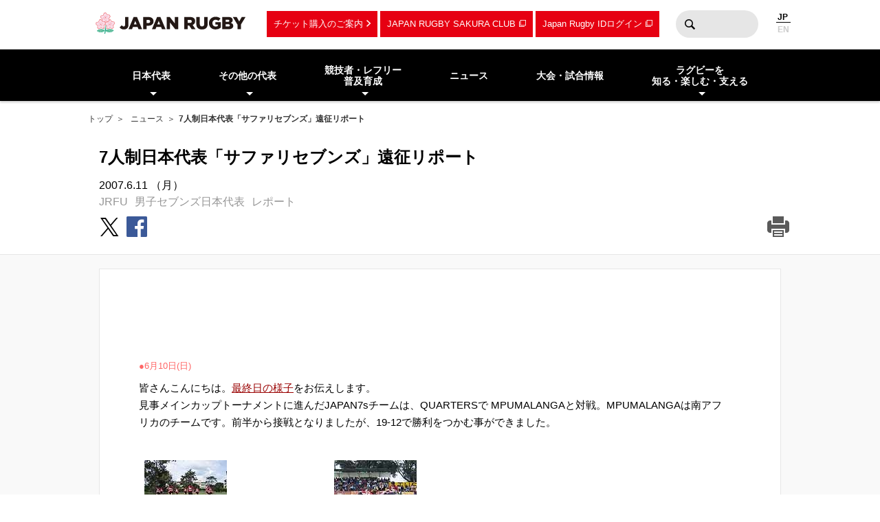

--- FILE ---
content_type: text/html; charset=UTF-8
request_url: https://www.rugby-japan.jp/news/5560
body_size: 14230
content:
<!DOCTYPE html>
<html lang="ja">
<head>
<meta charset="utf-8">
<meta http-equiv="X-UA-Compatible" content="IE=edge">
<title>7人制日本代表「サファリセブンズ」遠征リポート｜日本ラグビーフットボール協会</title>
<meta name="viewport" content="width=device-width, initial-scale=1">
<meta name="description" content="ラグビーを世界一楽しもう！ラグビー日本代表のニュース・試合日程・結果およびイベント情報など最新情報が満載。ラグビーの普及・育成に関する情報やルール・観戦ガイド、デジタルアーカイブなど、ラグビーのあらゆる情報をお届けします。（公財）日本ラグビーフットボール協会の公式サイトです。">
<meta name="keywords" content="7人制日本代表「サファリセブンズ」遠征リポート,ニュース,速報,日本ラグビーフットボール協会,JRFU,ラグビー">
<meta name="author" content="JRFU">
<meta name="copyright" content="Japan Rugby Football Union.">
<meta name="twitter:card" content="summary_large_image" />
<meta name="twitter:site" content="@JRFUMedia" />
<meta property="og:url" content="https://www.rugby-japan.jp/news/5560">
<meta property="og:type" content="article">
<meta property="og:title" content="7人制日本代表「サファリセブンズ」遠征リポート｜日本ラグビーフットボール協会">
<meta property="og:description" content="ラグビーを世界一楽しもう！ラグビー日本代表のニュース・試合日程・結果およびイベント情報など最新情報が満載。ラグビーの普及・育成に関する情報やルール・観戦ガイド、デジタルアーカイブなど、ラグビーのあらゆる情報をお届けします。（公財）日本ラグビーフットボール協会の公式サイトです。">
<meta property="og:image" content="https://rugby-japan.s3.ap-northeast-1.amazonaws.com/image/article/28698_120x90.jpg">
<meta property="og:locale" content="ja_JP" />
<meta name="google-site-verification" content="0HE66cwEPaZJGKRGbJ4MMAmvMLFa5WeIZSXgFy3dafE" />
<link rel="dns-prefetch" href="https://s3-ap-northeast-1.amazonaws.com">
<link rel="icon" href="https://s3.ap-northeast-1.amazonaws.com/rugby-japan/assets/img/favicon.ico">
<link rel="apple-touch-icon" href="https://s3.ap-northeast-1.amazonaws.com/rugby-japan/assets/img/apple-touch-icon.png" sizes="180x180">
<link rel="stylesheet" href="https://s3.ap-northeast-1.amazonaws.com/rugby-japan/assets/css/main-cdb401f97d334e8b6e6b.css">
<link rel="canonical" href="https://www.rugby-japan.jp/news/5560" />
<link rel="stylesheet" href="https://rugby-japan.s3.ap-northeast-1.amazonaws.com/static-assets/froala-ex-assets/custom-article-style.css">
<!-- Google Tag Manager -->
<script>(function(w,d,s,l,i){w[l]=w[l]||[];w[l].push({'gtm.start':
new Date().getTime(),event:'gtm.js'});var f=d.getElementsByTagName(s)[0],
j=d.createElement(s),dl=l!='dataLayer'?'&l='+l:'';j.async=true;j.src=
'https://www.googletagmanager.com/gtm.js?id='+i+dl;f.parentNode.insertBefore(j,f);
})(window,document,'script','dataLayer','GTM-5D6TC7J');</script>
<!-- End Google Tag Manager -->
</head>
<body><!-- Google Tag Manager (noscript) -->
<noscript><iframe src="https://www.googletagmanager.com/ns.html?id=GTM-5D6TC7J"
height="0" width="0" style="display:none;visibility:hidden"></iframe></noscript>
<!-- End Google Tag Manager (noscript) -->
<nav class="drawer-nav pc-ariahidden" aria-label="グローバルナビゲーション" id="js-drawer-nav">
   <div class="wrap">
    <figure class="site-title">
    <a href="/" class="sitelogo" title="JRFU 公益財団法人日本ラグビーフットボール協会">
    </a>
    </figure>
    <div class="close-button" aria-hidden="true"><i></i></div>
    </div>
    <div class="scroll">
    <div class="sub-nav">
    <ul class="language" role="menu">
        <li role="presentation"><span role="menuitemradio" aria-checked="true">JAPANESE</span></li>
        <li role="presentation"><a href="http://en.rugby-japan.jp/" role="menuitemradio" aria-checked="false">ENGLISH</a></li>
    </ul>
    </div>
    <div class="category-list -primary">
    <ul class="list" role="menu">
        <li role="presentation">
            <em class="subon" role="menuitem" aria-haspopup="true" aria-owns="drawermenu-japan">日本代表</em>
            <ul class="sublist" role="menu" id="drawermenu-japan">
                <li role="presentation"><a href="/japan/" role="menuitem">男子日本代表</a></li>
                <li role="presentation"><a href="/japan-womens/" role="menuitem">女子日本代表</a></li>
                <li role="presentation"><a href="/sevens/" role="menuitem">男子セブンズ日本代表</a></li>
                <li role="presentation"><a href="/sevens-womens/" role="menuitem">女子セブンズ日本代表</a></li>
            </ul>
        </li>
        <li role="presentation">
            <em class="subon" role="menuitem" aria-haspopup="true" aria-owns="drawermenu-others">その他の代表</em>
            <ul class="sublist" role="menu" id="drawermenu-others">
                <li role="presentation"><a href="/junior-japan/" role="menuitem">JAPAN XV</a></li>
                <li role="presentation"><a href="/u23/" role="menuitem">U23</a></li>
                <li role="presentation"><a href="/u20/" role="menuitem">U20</a></li>
                <li role="presentation"><a href="/u18/" role="menuitem">高校</a></li>
                <li role="presentation"><a href="/u17/" role="menuitem">U17</a></li>
                <li role="presentation"><a href="/academy/" role="menuitem">アカデミー</a></li>
            </ul>
        </li>
    </ul>
    </div>
    <div class="category-list -tertiary">
    <ul class="list" role="menu">
        <li role="presentation">
            <em class="subon" role="menuitem" aria-haspopup="true" aria-owns="drawermenu-future">
                競技者・レフリー・普及育成
            </em>
            <ul class="sublist" role="menu" id="drawermenu-future">
                <li role="presentation"><a href="/future/corevalues" role="menuitem">ラグビー憲章（5つのコアバリュー）</a></li>
                <li role="presentation"><a href="https://www.jrfuplayerwelfare.com/" role="menuitem" target="_blank" rel="noopener">安全対策</a></li>
                <li role="presentation"><a href="/RugbyFamilyGuide/mini/" role="menuitem" target="_blank" rel="noopener">小学生</a></li>
                <li role="presentation"><a href="/RugbyFamilyGuide/junior/" role="menuitem" target="_blank" rel="noopener">中学生</a></li>
                <li role="presentation"><a href="/RugbyFamilyGuide/high-school/" role="menuitem" target="_blank" rel="noopener">高校生</a></li>
                <li role="presentation"><a href="/RugbyFamilyGuide/womens/" role="menuitem" target="_blank" rel="noopener">女子</a></li>
                <li role="presentation"><a href="/RugbyFamilyGuide/senior/" role="menuitem" target="_blank" rel="noopener">成年</a></li>
                <li role="presentation"><a href="https://www.tagrugby-japan.jp/" role="menuitem" target="_blank" rel="noopener">タグラグビー</a></li>
                <li role="presentation"><a href="/RugbyFamilyGuide/t1/" role="menuitem" target="_blank" rel="noopener">T1 ラグビー</a></li>
                <li role="presentation"><a href="https://www.jrfucoach.com/" role="menuitem" target="_blank" rel="noopener">コーチ・指導者</a></li>
                <li role="presentation"><a href="/RugbyFamilyGuide/referee/" role="menuitem" target="_blank" rel="noopener">レフリー</a></li>
                <li role="presentation"><a href="https://sites.google.com/league-one.jp/jrfu-agent/" role="menuitem" target="_blank" rel="noopener">代理人</a></li>
                <li role="presentation"><a href="https://www.rugby-japan.jp/RugbyFamilyGuide/rugby-navi/" role="menuitem" target="_blank" rel="noopener">スクール検索（ラグナビ）</a></li>
                <li role="presentation"><a href="https://rugbyfamily.jp/" role="menuitem" target="_blank" rel="noopener">チーム登録</a></li>
                <li role="presentation"><a href="/future/" role="menuitem">更新情報</a></li>
                <li role="presentation"><a href="/future/rule/" role="menuitem">憲章/競技規則/規程・通達</a></li>
                <li role="presentation"><a href="/future/documents/" role="menuitem">申請書一覧</a></li>
            </ul>
        </li>
    </ul>
    </div>
    <div class="category-list -secondary">
    <ul class="list" role="menu">
        <li role="presentation"><a href="/news/" role="menuitem">ニュース</a></li>
        <li role="presentation"><a href="/schedule/" role="menuitem">大会・試合情報</a></li>
    </ul>
    </div>
    <div class="category-list -tertiary">
    <ul class="list" role="menu">
        <li role="presentation"> <em class="subon" role="menuitem" aria-haspopup="true" aria-owns="drawermenu-guide">
                 ラグビーを知る・楽しむ・支える
             </em>
             <ul class="sublist" role="menu" id="drawermenu-guide">
                 <li role="presentation"><a href="/guide/" role="menuitem">ビギナーズガイドトップ</a></li>
                 <li role="presentation"><a href="/guide/rule/" role="menuitem">ルール動画</a></li>
                 <li role="presentation"><a href="/guide/sevens/" role="menuitem">セブンズを知ろう</a></li>
                 <li role="presentation"><a href="/guide/manner/" role="menuitem">観戦ガイド</a></li>
                 <li role="presentation"><a href="/guide/rugby/" role="menuitem">ラグビー基本用語解説</a></li>
                 <li role="presentation"><a href="/calendar/" role="menuitem">ラグビーカレンダー</a></li>
                 <li role="presentation"><a href="/ticket/" role="menuitem">観戦チケットのご案内</a></li>
                 <li role="presentation"><a href="/map/" role="menuitem">会場のご案内</a></li>
                 <li role="presentation"><a href="http://kifu.rugby-japan.or.jp/" target="_blank"  rel="noopener" role="menuitem">寄付する</a></li>
                 <li role="presentation"><a href="https://www.scrumjapanprogram.jp/" target="_blank"  rel="noopener" role="menuitem">スクラム・ジャパン・プログラム</a></li>
                 <li role="presentation"><a href="https://r-med.jp/" target="_blank"  rel="noopener" role="menuitem">重症外傷への最先端医療支援</a></li>
                 <li role="presentation"><a href="https://camp-fire.jp/highlights/jrfu" target="_blank"  rel="noopener" role="menuitem">JAPAN RUGBY CROWDFUNDING</a></li>
             </ul>
         </li>
    </ul>
    </div>
    <div class="category-list -subnav">
        <ul class="list" role="menu">
            <li role="presentation"><a href="/ticket/" role="menuitem">チケットのご案内</a></li>
            <li role="presentation"><a href="https://member.japanrugby-sakuraclub.jp/" target="_blank" rel="noopener" role="menuitem">JAPAN RUGBY SAKURA CLUB</a></li>
            <li role="presentation"><a href="https://japan-rugby-id.jp/home/" target="_blank" rel="noopener" role="menuitem">Japan Rugby IDログイン</a></li>
        </ul>
    </div>
    <div class="category-list -tertiary">
    <ul class="list" role="menu">
        <li role="presentation"><em class="subon" role="menuitem" aria-haspopup="true" aria-owns="drawermenu-jrfu">JRFUについて</em>
            <ul class="sublist" role="menu" id="drawermenu-jrfu">
                <li role="presentation"><a href="/jrfu/" role="menuitem">JRFUについて</a></li>
                <li role="presentation"><a href="/jrfu/media" role="menuitem">メディア・報道の方へ</a></li>
                <li role="presentation"><a href="/jrfu/business" role="menuitem">情報公開</a></li>
                <li role="presentation"><a href="/contact/" role="menuitem">お問い合わせ</a></li>
                <li role="presentation"><a href="/faq/" role="menuitem">よくあるご質問</a></li>
                <li role="presentation"><a href="/news/category/jrfu/" role="menuitem">ニュース</a></li>
                <li role="presentation"><a href="/lp/document/viewer.html?src=JapanRugby_Mid-TermStrategicPlan2025-2028" role="menuitem">中期戦略計画 2025-2028</a></li>
                <li role="presentation"><a href="/sponsor/" role="menuitem">スポンサー</a></li>
                <li role="presentation"><a href="/links/" role="menuitem">協会関連リンク</a></li>
                <li role="presentation"><a href="/support/" role="menuitem">寄付・サポート</a></li>
                <li role="presentation"><a href="/recruit/" role="menuitem">求人・採用 / ボランティアの募集</a></li>
            </ul>
        </li>
        <li role="presentation"><a href="/site_rule/" role="menuitem">サイト利用規約</a></li>
        <li role="presentation"><a href="/site_rule/link/" role="menuitem">リンクについて</a></li>
        <li role="presentation"><a href="/privacypolicy/" role="menuitem">プライバシーポリシー</a></li>
    </ul>
    </div>
    </div>
</nav>
<!-- //toggle --><header>
   <div class="header-container" role="banner">
        <div class="wrap">
        <figure class="site-title">
        <a href="/" class="sitelogo" title="JRFU 公益財団法人日本ラグビーフットボール協会">
        </a>
        </figure>
        <div class="sub-nav">
            <a href="/ticket/" class="link sp-ariahidden">チケット購入のご案内</a>
            <a href="https://member.japanrugby-sakuraclub.jp/" class="outlink sp-ariahidden" target="_blank" rel="noopener">JAPAN RUGBY SAKURA CLUB</a>
            <a href="https://japan-rugby-id.jp/home/" class="outlink sp-ariahidden" target="_blank" rel="noopener">Japan Rugby IDログイン</a>
            <form action="/search/" method="get" class="searchbox sp-ariahidden" role="search">
                <input name="q" type="text" class="words">
                <button type="submit" class="btn">検索</button>
            </form>
            <ul class="language">
                <li><span>JP</span></li>
                <li><a href="http://en.rugby-japan.jp/">EN</a></li>
            </ul>
            <div class="burger-button" id="js-btn-drawer" aria-hidden="true"><i></i></div>
            </div>
        </div>
    </div>
    <nav class="global-nav touch sp-ariahidden" aria-label="グローバルナビゲーション">
    <div class="wrap">
        <div class="category-list">
            <ul class="list" role="menu">
                <li role="presentation">
                    <em class="subon" role="menuitem" aria-haspopup="true" aria-owns="headermenu-japan">日本代表</em>
                    <ul class="sublist" id="headermenu-japan">
                        <li role="presentation"><a href="/japan/" role="menuitem">男子日本代表</a></li>
                        <li role="presentation"><a href="/japan-womens/" role="menuitem">女子日本代表</a></li>
                        <li role="presentation"><a href="/sevens/" role="menuitem">男子セブンズ日本代表</a></li>
                        <li role="presentation"><a href="/sevens-womens/" role="menuitem">女子セブンズ日本代表</a></li>
                    </ul>
                </li>
                <li role="presentation">
                    <em class="subon" role="menuitem" aria-haspopup="true" aria-owns="headermenu-others">その他の代表</em>
                    <ul class="sublist" role="menu" id="headermenu-others">
                        <li role="presentation"><a href="/junior-japan/" role="menuitem">JAPAN XV</a></li>
                        <li role="presentation"><a href="/u23/" role="menuitem">U23</a></li>
                        <li role="presentation"><a href="/u20/" role="menuitem">U20</a></li>
                        <li role="presentation"><a href="/u18/" role="menuitem">高校</a></li>
                        <li role="presentation"><a href="/u17/" role="menuitem">U17</a></li>
                        <li role="presentation"><a href="/academy/" role="menuitem">アカデミー</a></li>
                    </ul>
                </li>
                <li role="presentation">
                    <em class="subon" role="menuitem" aria-haspopup="true" aria-owns="headermenu-future">
                        競技者・レフリー<br>普及育成
                    </em>
                    <ul class="sublist" role="menu" id="headermenu-future">
                        <li role="presentation"><a href="/future/corevalues" role="menuitem">ラグビー憲章<br>（5つのコアバリュー）</a></li>
                        <li role="presentation"><a href="https://www.jrfuplayerwelfare.com/" role="menuitem" target="_blank" rel="noopener">安全対策</a></li>
                        <li role="presentation"><a href="/RugbyFamilyGuide/mini/" role="menuitem" target="_blank" rel="noopener">小学生</a></li>
                        <li role="presentation"><a href="/RugbyFamilyGuide/junior/" role="menuitem" target="_blank" rel="noopener">中学生</a></li>
                        <li role="presentation"><a href="/RugbyFamilyGuide/high-school/" role="menuitem" target="_blank" rel="noopener">高校生</a></li>
                        <li role="presentation"><a href="/RugbyFamilyGuide/womens/" role="menuitem" target="_blank" rel="noopener">女子</a></li>
                        <li role="presentation"><a href="/RugbyFamilyGuide/senior/" role="menuitem" target="_blank" rel="noopener">成年</a></li>
                        <li role="presentation"><a href="https://www.tagrugby-japan.jp/" role="menuitem" target="_blank" rel="noopener">タグラグビー</a></li>
                        <li role="presentation"><a href="/RugbyFamilyGuide/t1/" role="menuitem" target="_blank" rel="noopener">T1 ラグビー</a></li>
                        <li role="presentation"><a href="https://www.jrfucoach.com/" role="menuitem" target="_blank" rel="noopener">コーチ・指導者</a></li>
                        <li role="presentation"><a href="/RugbyFamilyGuide/referee/" role="menuitem" target="_blank" rel="noopener">レフリー</a></li>
                        <li role="presentation"><a href="https://sites.google.com/league-one.jp/jrfu-agent/" role="menuitem" target="_blank" rel="noopener">代理人</a></li>
                        <li role="presentation"><a href="https://www.rugby-japan.jp/RugbyFamilyGuide/rugby-navi/" role="menuitem" target="_blank" rel="noopener">スクール検索（ラグナビ）</a></li>
                        <li role="presentation"><a href="https://rugbyfamily.jp/" role="menuitem" target="_blank" rel="noopener">チーム登録</a></li>
                        <li role="presentation"><a href="/future/" role="menuitem">更新情報</a></li>
                        <li role="presentation"><a href="/future/rule/" role="menuitem">憲章/競技規則/規程・通達</a></li>
                        <li role="presentation"><a href="/future/documents/" role="menuitem">申請書一覧</a></li>
                    </ul>
                </li>
                <li role="presentation"><a href="/news/" role="menuitem">ニュース</a></li>
                            <li role="presentation"><a href="/schedule/" role="menuitem">大会・試合情報</a></li>
                            <li role="presentation" class="">
                <em class="subon" role="menuitem" aria-haspopup="true" aria-owns="headermenu-guide">
                    ラグビーを<br>知る・楽しむ・支える
                </em>
                <ul class="sublist" role="menu" id="headermenu-guide">
                    <li role="presentation"><a href="/guide/" role="menuitem">ビギナーズガイドトップ</a></li>
                    <li role="presentation"><a href="/guide/rule/" role="menuitem">ルール動画</a></li>
                    <li role="presentation"><a href="/guide/sevens/" role="menuitem">セブンズを知ろう</a></li>
                    <li role="presentation"><a href="/guide/manner/" role="menuitem">観戦ガイド</a></li>
                    <li role="presentation"><a href="/guide/rugby/" role="menuitem">ラグビー基本用語解説</a></li>
                    <li role="presentation"><a href="/calendar/" role="menuitem">ラグビーカレンダー</a></li>
                    <li role="presentation"><a href="/ticket/" role="menuitem">観戦チケットのご案内</a></li>
                    <li role="presentation"><a href="/map/" role="menuitem">会場のご案内</a></li>
                    <li role="presentation"><a href="http://kifu.rugby-japan.or.jp/" target="_blank"  rel="noopener" role="menuitem">寄付する</a></li>
                    <li role="presentation"><a href="https://www.scrumjapanprogram.jp/" target="_blank"  rel="noopener" role="menuitem">スクラム・ジャパン・プログラム</a></li>
                    <li role="presentation"><a href="https://r-med.jp/" target="_blank"  rel="noopener" role="menuitem">重症外傷への最先端医療支援</a></li>
                    <li role="presentation"><a href="https://camp-fire.jp/highlights/jrfu" target="_blank"  rel="noopener" role="menuitem">JAPAN RUGBY CROWDFUNDING</a></li>
                </ul>

            </li>
        </ul>
        </div>
    </div>
</nav></header>
<div class="headline-container -article">
    <div class="breadcrumb-nav">
<div class="wrap">
<a href="/">トップ</a>
<a href="/news/">ニュース</a><strong>7人制日本代表「サファリセブンズ」遠征リポート</strong></div>
</div>
    <div class="wrap">
        <h1 class="page-title">7人制日本代表「サファリセブンズ」遠征リポート</h1>
        <div class="page-info">
            <div class="date">2007.6.11 （月） </div>
            <div class="tag">
                <a href="/news/category/jrfu">JRFU</a><a href="/news/tag/sevens">男子セブンズ日本代表</a><a href="/news/tag/レポート">レポート</a><a href="/news/tag/"></a>            </div>
            <div class="share">
<a href="https://twitter.com/intent/tweet?url=https://www.rugby-japan.jp/news/5560&text=7%E4%BA%BA%E5%88%B6%E6%97%A5%E6%9C%AC%E4%BB%A3%E8%A1%A8%E3%80%8C%E3%82%B5%E3%83%95%E3%82%A1%E3%83%AA%E3%82%BB%E3%83%96%E3%83%B3%E3%82%BA%E3%80%8D%E9%81%A0%E5%BE%81%E3%83%AA%E3%83%9D%E3%83%BC%E3%83%88" class="tw" target="_blank" rel="noopener"><i>twitter</i></a>
<a href="https://www.facebook.com/sharer/sharer.php?u=https://www.rugby-japan.jp/news/5560" class="fb" target="_blank" rel="noopener"><i>facebook</i></a>
<a href="http://line.me/R/msg/text/?https://www.rugby-japan.jp/news/5560" class="ln"><i>LINE</i></a>
</div>
            <div class="print">
                <a href="#" onclick="javascript:window.print();return false" class="print"><i>print</i></a>
            </div>
        </div>
    </div>
</div>
<main class="main-contents">
    <div class="wrap">
        <div class="l-full article-container">
        <div class="primary">
         <div class="wrap">
           <article class="articleBody"><div class="article_body cms_content www"><div class="inner"><div class="table_wrap"><table class="cms_block top">
<tr>
<td class="cms_block left"><TABLE WIDTH="100%" BORDER="0" CELLPADDING="0" CELLSPACING="0" class="txt1"><br />
	<TR></p>
<td>
<div align="left">
<div class="table_wrap"><table width="100%" border="0" cellpadding="0" cellspacing="0" class="txt1">
<tr>
<td valign="top">
<div align="left">
								<span class="txtpink">●6月10日(日)</span></p>
<p>								皆さんこんにちは。<a href="/japan/sevens/2007/id3474.html">最終日の様子</a>をお伝えします。<br />
								見事メインカップトーナメントに進んだJAPAN7sチームは、QUARTERSで MPUMALANGAと対戦。MPUMALANGAは南アフリカのチームです。前半から接戦となりましたが、19-12で勝利をつかむ事ができました。</p>
<div class="table_wrap"><table border="0" cellspacing="0" cellpadding="2">
<tr>
<td rowspan="2" valign="bottom" width="121"><img src="https://rugby-japan.s3.ap-northeast-1.amazonaws.com/image/article/28698_120x90.jpg" alt="入念にアップ" height="90" width="120" border="0"></td>
<td width="101"></td>
<td width="10"></td>
<td rowspan="2" valign="bottom" width="121"><img src="https://rugby-japan.s3.ap-northeast-1.amazonaws.com/image/article/28700_120x90.jpg" alt="3人でスクラム" height="90" width="120" border="0"></td>
<td width="100"></td>
</tr>
<tr>
<td class="txtsmall" valign="bottom" width="101"><font color="#696969">入念にアップ</font></td>
<td class="txtsmall" valign="bottom" width="10"></td>
<td class="txtsmall" valign="bottom" width="101"><font color="#696969">3人でスクラム</font></td>
</tr>
</table></div>
<p></p>
<div class="table_wrap"><table border="0" cellspacing="0" cellpadding="2">
<tr>
<td rowspan="2" valign="bottom" width="121"><img src="https://rugby-japan.s3.ap-northeast-1.amazonaws.com/image/article/28702_120x90.jpg" alt="走れ！健一！" height="90" width="120" border="0"></td>
<td width="101"></td>
<td width="10"></td>
<td rowspan="2" valign="bottom" width="121"><img src="https://rugby-japan.s3.ap-northeast-1.amazonaws.com/image/article/28704_120x90.jpg" alt="近寄り難い・・・" height="90" width="120" border="0"></td>
<td width="100"></td>
</tr>
<tr>
<td class="txtsmall" valign="bottom" width="101"><font color="#696969">走れ！健一！</font></td>
<td class="txtsmall" valign="bottom" width="10"></td>
<td class="txtsmall" valign="bottom" width="101"><font color="#696969">近寄り難い・・・</font></td>
</tr>
</table></div>
<p></p>
<p>								これで今大会ベスト4に進んだJAPAN、勢いに乗って2回戦のEMERG.BOKSと対戦。EMERG.BOKSは南アフリカ代表の若手チームで前回のチャンピオンです。前半は緊迫したプレーの連続で接戦となりましたが、後半の中盤から相手に連続トライを与えてしまったJAPANは26-7で敗退。昨日のケニアに続き、またしても世界の壁を越える事はできませんでした。レベルの高い試合では小さいミスが命取り、相手が強ければ強いほどそこからのターンオーバーは直接トライにつながるケースが多いです。優勝は前回同様、EMERG.BOKSでした。</p>
<p>大会を重ねるにつれて少しずつレベルアップしているJAPAN7s。今大会でも、KENYA vs JAPAN、BOKS vs JAPANは最高の盛り上がりであったことは我々ジャパンチームだけでなく、会場にいた観客も感じていたと思います。今後もさらにレベルアップを図り、また来年もケニヤでJAPAN7sTeamの勇姿を見せてやります!　応援ありがとうございました!（木村 耕）</p>
<div class="table_wrap"><table border="0" cellspacing="0" cellpadding="2">
<tr>
<td rowspan="2" valign="bottom" width="121"><img src="https://rugby-japan.s3.ap-northeast-1.amazonaws.com/image/article/28706_120x90.jpg" alt="出たっ！ニセミッキー！え～！ケニヤでもっ?" height="90" width="120" border="0"></td>
<td width="101"></td>
<td width="10"></td>
<td rowspan="2" valign="bottom" width="121"><img src="https://rugby-japan.s3.ap-northeast-1.amazonaws.com/image/article/28708_120x90.jpg" alt="空中戦" height="90" width="120" border="0"></td>
<td width="100"></td>
</tr>
<tr>
<td class="txtsmall" valign="bottom" width="101"><font color="#696969">出たっ！ニセミッキー！え～！ケニヤでもっ?</font></td>
<td class="txtsmall" valign="bottom" width="10"></td>
<td class="txtsmall" valign="bottom" width="101"><font color="#696969">空中戦</font></td>
</tr>
</table></div>
<p></p>
<div class="table_wrap"><table border="0" cellspacing="0" cellpadding="2">
<tr>
<td rowspan="2" valign="bottom" width="121"><img src="https://rugby-japan.s3.ap-northeast-1.amazonaws.com/image/article/28710_120x90.jpg" alt="Go!!ペリ～！" height="90" width="120" border="0"></td>
<td width="101"></td>
<td width="10"></td>
<td rowspan="2" valign="bottom" width="121"><img src="https://rugby-japan.s3.ap-northeast-1.amazonaws.com/image/article/28712_120x90.jpg" alt="応援ありがと～！" height="90" width="120" border="0"></td>
<td width="100"></td>
</tr>
<tr>
<td class="txtsmall" valign="bottom" width="101"><font color="#696969">Go!!ペリ～！</font></td>
<td class="txtsmall" valign="bottom" width="10"></td>
<td class="txtsmall" valign="bottom" width="101"><font color="#696969">応援ありがと～！</font></td>
</tr>
</table></div>
<p></p>
<div class="table_wrap"><table border="0" cellspacing="0" cellpadding="2">
<tr>
<td rowspan="2" valign="bottom" width="121"><img src="https://rugby-japan.s3.ap-northeast-1.amazonaws.com/image/article/28714_120x90.jpg" alt="声援に応える選手達、お疲れ様でした" height="90" width="120" border="0"></td>
<td width="101"></td>
<td width="10"></td>
<td rowspan="2" valign="bottom" width="121"><img src="https://rugby-japan.s3.ap-northeast-1.amazonaws.com/image/article/28716_120x90.jpg" alt="ケニヤ在住のご夫婦と記念の一枚" height="90" width="120" border="0"></td>
<td width="100"></td>
</tr>
<tr>
<td class="txtsmall" valign="bottom" width="101"><font color="#696969">声援に応える選手達、お疲れ様でした</font></td>
<td class="txtsmall" valign="bottom" width="10"></td>
<td class="txtsmall" valign="bottom" width="101"><font color="#696969">ケニヤ在住のご夫婦と記念の一枚</font></td>
</tr>
</table></div>
<p></p>
<div class="table_wrap"><table border="0" cellspacing="0" cellpadding="2">
<tr>
<td rowspan="2" valign="bottom" width="121"><img src="https://rugby-japan.s3.ap-northeast-1.amazonaws.com/image/article/28718_120x90.jpg" alt="スタッフもお疲れ様でした！" height="90" width="120" border="0"></td>
<td width="101"></td>
<td width="10"></td>
<td rowspan="2" valign="bottom" width="121"><img src="https://rugby-japan.s3.ap-northeast-1.amazonaws.com/image/article/28720_120x90.jpg" alt="今日はシュガーの誕生日。おめでとう！" height="90" width="120" border="0"></td>
<td width="100"></td>
</tr>
<tr>
<td class="txtsmall" valign="bottom" width="101"><font color="#696969">スタッフもお疲れ様でした！</font></td>
<td class="txtsmall" valign="bottom" width="10"></td>
<td class="txtsmall" valign="bottom" width="101"><font color="#696969">今日はシュガーの誕生日。おめでとう！</font></td>
</tr>
</table></div>
<p></p>
<div class="table_wrap"><table border="0" cellspacing="0" cellpadding="2">
<tr>
<td rowspan="2" valign="bottom" width="121"><img src="https://rugby-japan.s3.ap-northeast-1.amazonaws.com/image/article/28722_120x90.jpg" alt="踊る築城選手" height="90" width="120" border="0"></td>
<td width="101"></td>
<td width="10"></td>
<td rowspan="2" valign="bottom" width="121"><img src="https://rugby-japan.s3.ap-northeast-1.amazonaws.com/image/article/28724_120x90.jpg" alt="左から、MVP横山健一、準MVP山本キャプテン、勢いで写った築城" height="90" width="120" border="0"></td>
<td width="100"></td>
</tr>
<tr>
<td class="txtsmall" valign="bottom" width="101"><font color="#696969">踊る築城選手</font></td>
<td class="txtsmall" valign="bottom" width="10"></td>
<td class="txtsmall" valign="bottom" width="101"><font color="#696969">左から、MVP横山健一、準MVP山本キャプテン、勢いで写った築城</font></td>
</tr>
</table></div>
<p>
							</div>
</td>
</tr>
<p>
				</table></div>
<div class="table_wrap"><table border="0" cellpadding="0" cellspacing="0" width="100%">
<tr>
<td height="21" valign="middle" width="13"><img src="https://rugby-japan.s3.ap-northeast-1.amazonaws.com/image/article/28726_1x1.gif" width="1" height="1" border="0"></td>
<td width="100%" height="21" valign="middle"><img src="https://rugby-japan.s3.ap-northeast-1.amazonaws.com/image/article/28728_1x1.gif" height="1" width="100%" border="0"></td>
<td height="21" valign="middle" width="13"><img src="https://rugby-japan.s3.ap-northeast-1.amazonaws.com/image/article/28726_1x1.gif" width="1" height="1" border="0"></td>
</tr>
</table></div>
<p></p>
<div class="table_wrap"><table width="100%" border="0" cellpadding="0" cellspacing="0" class="txt1">
<tr>
<td valign="top">
<div align="left">
								<span class="txtpink">●6月9日(土)</span></p>
<p>								皆さんこんにちは。</p>
<p>								5日目の様子をお伝えします。</p>
<p>								いよいよ始まったサファリ7's。会場には大勢のラグビーファンが集まって大変な盛り上がりでした。特に地元のケニアチームの試合では殆どの客が立ち上がって国歌を歌いながらの応援。やっぱり地元の応援は熱いですね! ホームであるケニアにちょっとジェラシーを感じつつ、そのノリに自分も便乗してみたり。。。サファリ7's・・・嫌いじゃない。</p>
<p>								さて<a href="/japan/sevens/2007/id3474.html">試合結果ですが</a>、第1試合のvsモロッコは立ち上がりからボールを動かして優位に立ち、DFでも相手に得点を与えることなく31-0で圧勝!</p>
<p>								続く第2試合では、開始直後にキックオフでのこぼれ球への対応が遅れて相手に得点を許すものの、その後はしつこいDFと果敢な攻めで24-21と勝利をもぎ取りました。</p>
<p>								そして迎えた第3試合。この日の最終戦であり、相手はケニア7'sチームとフィールド全体に響き渡る国歌の大合唱。</p>
<p>								立ち上がりから後半の中盤まで両者白熱した試合展開。しかし、後半終了間際に日本のミスをついたケニアに勝利の女神は微笑みました。結果は22-12、IRB 7'sランキング8位以内に入る実力があるケニアに対し、あと一歩のところで勝利を逃しました。本当に悔しい試合でした。しかし、この一歩が世界の壁であることをつくづく感じています。</p>
<p>								明日はリベンジの日です。まずは初戦のSHUJAA(ケニア代表Bチーム)に勝ち、決勝まで進んでケニアを撃破したいと思います。</p>
<p>								日本の皆様、熱い応援よろしくお願いします!（木村 耕）</p>
<div class="table_wrap"><table border="0" cellspacing="0" cellpadding="2">
<tr>
<td rowspan="2" valign="bottom"><img src="https://rugby-japan.s3.ap-northeast-1.amazonaws.com/image/article/28732_400x200.jpg" alt="出発前のミーティング風景" height="200" width="400" border="0"></td>
<td width="200"></td>
</tr>
<tr>
<td class="txtsmall" valign="bottom" width="200">出発前のミーティング風景</td>
</tr>
</table></div>
<p></p>
<div class="table_wrap"><table border="0" cellspacing="0" cellpadding="2">
<tr>
<td rowspan="2" valign="bottom"><img src="https://rugby-japan.s3.ap-northeast-1.amazonaws.com/image/article/28734_400x200.jpg" alt="試合前のアップ" height="200" width="400" border="0"></td>
<td width="200"></td>
</tr>
<tr>
<td class="txtsmall" valign="bottom" width="200">試合前のアップ</td>
</tr>
</table></div>
<p></p>
<div class="table_wrap"><table border="0" cellspacing="0" cellpadding="2">
<tr>
<td rowspan="2" valign="bottom"><img src="https://rugby-japan.s3.ap-northeast-1.amazonaws.com/image/article/28736_400x250.jpg" alt="ケニヤでも人気者のJAPANセブンズチーム" height="250" width="400" border="0"></td>
<td width="200"></td>
</tr>
<tr>
<td class="txtsmall" valign="bottom" width="200">ケニヤでも人気者のJAPANセブンズチーム</td>
</tr>
</table></div>
<p></p>
<div class="table_wrap"><table border="0" cellspacing="0" cellpadding="2">
<tr>
<td rowspan="2" valign="bottom"><img src="https://rugby-japan.s3.ap-northeast-1.amazonaws.com/image/article/28738_400x200.jpg" alt="JAPAN vs Morocco" height="200" width="400" border="0"></td>
<td width="200"></td>
</tr>
<tr>
<td class="txtsmall" valign="bottom" width="200">JAPAN vs Morocco</td>
</tr>
</table></div>
<p></p>
<div class="table_wrap"><table border="0" cellspacing="0" cellpadding="2">
<tr>
<td rowspan="2" valign="bottom"><img src="https://rugby-japan.s3.ap-northeast-1.amazonaws.com/image/article/28740_400x200.jpg" alt="横山兄弟の力走。vs ZAMBIA" height="200" width="400" border="0"></td>
<td width="200"></td>
</tr>
<tr>
<td class="txtsmall" valign="bottom" width="200">横山兄弟の力走。vs ZAMBIA</td>
</tr>
</table></div>
<p></p>
<div class="table_wrap"><table border="0" cellspacing="0" cellpadding="2">
<tr>
<td rowspan="2" valign="bottom"><img src="https://rugby-japan.s3.ap-northeast-1.amazonaws.com/image/article/28742_400x200.jpg" alt="きっちりアイスバスで次の試合に備えます" height="200" width="400" border="0"></td>
<td width="200"></td>
</tr>
<tr>
<td class="txtsmall" valign="bottom" width="200">きっちりアイスバスで次の試合に備えます</td>
</tr>
</table></div>
<p></p>
<div class="table_wrap"><table border="0" cellspacing="0" cellpadding="2">
<tr>
<td rowspan="2" valign="bottom"><img src="https://rugby-japan.s3.ap-northeast-1.amazonaws.com/image/article/28744_400x250.jpg" alt="縁の下の力持ち、木村トレーナーの処置" height="250" width="400" border="0"></td>
<td width="200"></td>
</tr>
<tr>
<td class="txtsmall" valign="bottom" width="200">縁の下の力持ち、木村トレーナーの処置</td>
</tr>
</table></div>
<p></p>
<div class="table_wrap"><table border="0" cellspacing="0" cellpadding="2">
<tr>
<td rowspan="2" valign="bottom"><img src="https://rugby-japan.s3.ap-northeast-1.amazonaws.com/image/article/28746_400x200.jpg" alt="グランドには虎もいます! アフリカでは常に気が抜けない" height="200" width="400" border="0"></td>
<td width="200"></td>
</tr>
<tr>
<td class="txtsmall" valign="bottom" width="200">グラウンドには虎もいます! アフリカでは常に気が抜けない</td>
</tr>
</table></div>
<p>
							</div>
</td>
</tr>
<p>
				</table></div>
<div class="table_wrap"><table border="0" cellpadding="0" cellspacing="0" width="100%">
<tr>
<td height="21" valign="middle" width="13"><img src="https://rugby-japan.s3.ap-northeast-1.amazonaws.com/image/article/28726_1x1.gif" width="1" height="1" border="0"></td>
<td width="100%" height="21" valign="middle"><img src="https://rugby-japan.s3.ap-northeast-1.amazonaws.com/image/article/28728_1x1.gif" height="1" width="100%" border="0"></td>
<td height="21" valign="middle" width="13"><img src="https://rugby-japan.s3.ap-northeast-1.amazonaws.com/image/article/28726_1x1.gif" width="1" height="1" border="0"></td>
</tr>
</table></div>
<p></p>
<div class="table_wrap"><table width="100%" border="0" cellpadding="0" cellspacing="0" class="txt1">
<tr>
<td valign="top">
<div align="left">
								<span class="txtpink">●6月8日(金)</span></p>
<p>								セブンスファンの皆様！ジャンボぅ！（スワヒリ語で“こんにちは”です）！6月8日の様子をお伝えします。</p>
<p>								今日は本番前最後の調整となりました。短時間ではありましたが限られた時間の中、アップから最後のクールダウンまで本番をイメージした内容で集中力を切らさずに進めることができました。練習後はフルーツの差し入れをいただき、見学に来ていた生徒達と記念撮影を行いました。</p>
<p>								また、練習を終えた選手たちがリラックスしている中、グラウンドでは佐野監督によるラグビークリニックが開催されました。前日突然依頼されたにも関わらず、佐野監督は時が経つのを忘れるほどの熱血指導！もちろん指導はすべて英語です。始めは子供たちも遠慮がちでしたが、徐々に緊張もほぐれて楽しそうでした。</p>
<p>								ホテルに戻る途中、試合会場“RFUEA GROUND”を各自入念にチェック。いよいよ明日から本番です。フィジーの突然の出場辞退により組合せに変更が生じました。日本は第１試合がモロッコ、次にザンビア、そして地元ケニアとの試合です。特にケニアとの試合は地元ということで完全なアウェイであり、盛り上がること間違いなし！ケニアとは前回のアデレード7'sで戦い、惜敗してベスト８入りを逃しているので、その借りをぜひともアウェイで返したいと思います。応援よろしくお願いします。（木村 耕）</p>
<div class="table_wrap"><table border="0" cellspacing="0" cellpadding="2">
<tr>
<td rowspan="2" valign="bottom"><img src="https://rugby-japan.s3.ap-northeast-1.amazonaws.com/image/article/28754_400x250.jpg" alt="「サファリセブンズ」遠征リポート" height="250" width="400" border="0"></td>
<td width="200"></td>
</tr>
<tr>
<td class="txtsmall" valign="bottom" width="200">本番前、最後の調整に汗を流す</td>
</tr>
</table></div>
<p></p>
<div class="table_wrap"><table border="0" cellspacing="0" cellpadding="2">
<tr>
<td rowspan="2" valign="bottom"><img src="https://rugby-japan.s3.ap-northeast-1.amazonaws.com/image/article/28756_400x200.jpg" alt="差し入れのバナナにかぶりつく" height="200" width="400" border="0"></td>
<td width="200"></td>
</tr>
<tr>
<td class="txtsmall" valign="bottom" width="200">差し入れのバナナにかぶりつく</td>
</tr>
</table></div>
<p></p>
<div class="table_wrap"><table border="0" cellspacing="0" cellpadding="2">
<tr>
<td rowspan="2" valign="bottom"><img src="https://rugby-japan.s3.ap-northeast-1.amazonaws.com/image/article/28758_400x200.jpg" alt="佐野監督の熱血指導。ハンズアップ！" height="200" width="400" border="0"></td>
<td width="200"></td>
</tr>
<tr>
<td class="txtsmall" valign="bottom" width="200">佐野監督の熱血指導。ハンズアップ！</td>
</tr>
</table></div>
<p></p>
<div class="table_wrap"><table border="0" cellspacing="0" cellpadding="2">
<tr>
<td rowspan="2" valign="bottom"><img src="https://rugby-japan.s3.ap-northeast-1.amazonaws.com/image/article/28760_400x200.jpg" alt="どっちが伸一？健一？" height="200" width="400" border="0"></td>
<td width="200"></td>
</tr>
<tr>
<td class="txtsmall" valign="bottom" width="200">どっちが伸一？健一？</td>
</tr>
</table></div>
<p></p>
<div class="table_wrap"><table border="0" cellspacing="0" cellpadding="2">
<tr>
<td rowspan="2" valign="bottom"><img src="https://rugby-japan.s3.ap-northeast-1.amazonaws.com/image/article/28762_400x350.jpg" alt="さわやかな笑顔と鍛えぬいた腹筋" height="350" width="400" border="0"></td>
<td width="200"></td>
</tr>
<tr>
<td class="txtsmall" valign="bottom" width="200">さわやかな笑顔と鍛えぬいた腹筋</td>
</tr>
</table></div>
<p></p>
<div class="table_wrap"><table border="0" cellspacing="0" cellpadding="2">
<tr>
<td rowspan="2" valign="bottom"><img src="https://rugby-japan.s3.ap-northeast-1.amazonaws.com/image/article/28764_400x250.jpg" alt="クリニックが終わったよ！全員集合！" height="250" width="400" border="0"></td>
<td width="200"></td>
</tr>
<tr>
<td class="txtsmall" valign="bottom" width="200">クリニックが終わったよ！全員集合！</td>
</tr>
</table></div>
<p></p>
<div class="table_wrap"><table border="0" cellspacing="0" cellpadding="2">
<tr>
<td rowspan="2" valign="bottom"><img src="https://rugby-japan.s3.ap-northeast-1.amazonaws.com/image/article/28766_400x200.jpg" alt="本番のスタジアムを入念にチェック" height="200" width="400" border="0"></td>
<td width="200"></td>
</tr>
<tr>
<td class="txtsmall" valign="bottom" width="200">本番のスタジアムを入念にチェック</td>
</tr>
</table></div>
<p></p>
<div class="table_wrap"><table border="0" cellspacing="0" cellpadding="2">
<tr>
<td rowspan="2" valign="bottom"><img src="https://rugby-japan.s3.ap-northeast-1.amazonaws.com/image/article/28768_400x250.jpg" alt="部屋からの眺め" height="250" width="400" border="0"></td>
<td width="200"></td>
</tr>
<tr>
<td class="txtsmall" valign="bottom" width="200">部屋からの眺め</td>
</tr>
</table></div>
<p>
							</div>
</td>
</tr>
<p>
				</table></div>
<div class="table_wrap"><table border="0" cellpadding="0" cellspacing="0" width="100%">
<tr>
<td height="21" valign="middle" width="13"><img src="https://rugby-japan.s3.ap-northeast-1.amazonaws.com/image/article/28726_1x1.gif" width="1" height="1" border="0"></td>
<td width="100%" height="21" valign="middle"><img src="https://rugby-japan.s3.ap-northeast-1.amazonaws.com/image/article/28728_1x1.gif" height="1" width="100%" border="0"></td>
<td height="21" valign="middle" width="13"><img src="https://rugby-japan.s3.ap-northeast-1.amazonaws.com/image/article/28726_1x1.gif" width="1" height="1" border="0"></td>
</tr>
</table></div>
<p></p>
<div class="table_wrap"><table width="100%" border="0" cellpadding="0" cellspacing="0" class="txt1">
<tr>
<td valign="top">
<div align="left">
								<span class="txtpink">●6月7日(木)</span></p>
<p>								3日目の様子をお伝えします。今日も快晴の中、選手達は日本より酸素が薄い環境にも関わらず元気に走り回っていました。ナイロビを出国したら、きっと呼吸が楽に感じるでしょう。</p>
<p>								さて、午前中はDF・ATの確認、午後はナミビアとの練習試合でした。ホールドディフェンスでの練習試合になりましたが、本番に向けてお互いが組織としての動きをチェックする良い機会となり大変有意義な試合となりました。</p>
<p>								終了後は記念撮影もしましたが、これも遠征の楽しみの一つですね。いろいろな国の選手や人と会い、会話をして触れ合う事はとても良い経験になります。まさに出会いこそ&quot;プライスレス&quot;。</p>
<p>								地元の新聞ではJapan Sevens Teamが記事になっていました。連日TVでも練習風景が放映されており、日に日に注目度が高まっている模様です。明日8日は本番前の最後の練習となります。良い結果を出すようにしっかり調整して本番に備えたいと思います。日本の皆様、応援よろしくお願いします！！（木村 耕）</p>
<div class="table_wrap"><table border="0" cellspacing="0" cellpadding="2">
<tr>
<td rowspan="2" valign="bottom"><img src="https://rugby-japan.s3.ap-northeast-1.amazonaws.com/image/article/28776_400x200.jpg" alt="「サファリセブンズ」遠征リポート" height="200" width="400" border="0"></td>
<td width="200"></td>
</tr>
<tr>
<td class="txtsmall" valign="bottom" width="200"></td>
</tr>
</table></div>
<p></p>
<div class="table_wrap"><table border="0" cellspacing="0" cellpadding="2">
<tr>
<td rowspan="2" valign="bottom"><img src="https://rugby-japan.s3.ap-northeast-1.amazonaws.com/image/article/28778_400x200.jpg" alt="「サファリセブンズ」遠征リポート" height="200" width="400" border="0"></td>
<td width="200"></td>
</tr>
<tr>
<td class="txtsmall" valign="bottom" width="200"></td>
</tr>
</table></div>
<p></p>
<div class="table_wrap"><table border="0" cellspacing="0" cellpadding="2">
<tr>
<td rowspan="2" valign="bottom"><img src="https://rugby-japan.s3.ap-northeast-1.amazonaws.com/image/article/28780_400x200.jpg" alt="「サファリセブンズ」遠征リポート" height="200" width="400" border="0"></td>
<td width="200"></td>
</tr>
<tr>
<td class="txtsmall" valign="bottom" width="200"></td>
</tr>
</table></div>
<p></p>
<div class="table_wrap"><table border="0" cellspacing="0" cellpadding="2">
<tr>
<td rowspan="2" valign="bottom"><img src="https://rugby-japan.s3.ap-northeast-1.amazonaws.com/image/article/28782_200x267.jpg" alt="「サファリセブンズ」遠征リポート" height="267" width="200" border="0"></td>
<td width="200"></td>
</tr>
<tr>
<td class="txtsmall" valign="bottom" width="200"></td>
</tr>
</table></div>
<p>
							</div>
</td>
</tr>
<p>
				</table></div>
<div class="table_wrap"><table border="0" cellpadding="0" cellspacing="0" width="100%">
<tr>
<td height="21" valign="middle" width="13"><img src="https://rugby-japan.s3.ap-northeast-1.amazonaws.com/image/article/28726_1x1.gif" width="1" height="1" border="0"></td>
<td width="100%" height="21" valign="middle"><img src="https://rugby-japan.s3.ap-northeast-1.amazonaws.com/image/article/28728_1x1.gif" height="1" width="100%" border="0"></td>
<td height="21" valign="middle" width="13"><img src="https://rugby-japan.s3.ap-northeast-1.amazonaws.com/image/article/28726_1x1.gif" width="1" height="1" border="0"></td>
</tr>
</table></div>
<p></p>
<div class="table_wrap"><table width="100%" border="0" cellpadding="0" cellspacing="0" class="txt1">
<tr>
<td valign="top">
<div align="left">
								<span class="txtpink">●6月6日(水)</span></p>
<p>								遠征2日目の様子をお伝えします。</p>
<p>								6日も朝から天気が良く、午前中は最初の30分間はジョギング・ストレッチ・ボールゲームを取り入れながらしっかり汗を流し、その後はパススキル・ムーヴチェック等を行いました。練習中からミス(特にアンフォースドエラー)を無くそうと選手自身からも声が出てきており、合宿を重ねる度に選手同士が一つのプレーを大事にする意識が高くなってきています。</p>
<p>								午後は行きのバスの到着時間が遅れるというアクシデントがありましたが、そこは7's遠征の醍醐味とでもいうのでしょうか!？ 佐野監督曰く、特に今回のようなローカルな大会ではよくあるということなので臨機応変に対応しました。</p>
<p>								さて、練習はナイロビ高校のグラウンドを借りているのですが、午後の練習中には勉強を終えた生徒達(ナイロビ高校ラグビー部)が見学に来ていました。練習後に話をしてみると、なんとこのナイロビ高校は昨年のケニアの高校ラグビーチャンピオンチームだそうです。興味津々な眼差しで観られるとこちらも中途半端なプレーはできませんね! 見学に来ていた生徒達の中で、いつか日本でプレーする選手が出てきてくれたら嬉しいです。</p>
<p>								7日の午後にはナミビアと練習試合が入りました。15人制では南アフリカに次いで強豪チームが多い国だそうです。本番前の良い機会となるので、しっかりとチェックしたいと思います。明日はこの練習試合の模様をお伝えしますのでお楽しみに!（木村 耕）</p>
<div class="table_wrap"><table border="0" cellspacing="0" cellpadding="2">
<tr>
<td rowspan="2" valign="bottom"><img src="https://rugby-japan.s3.ap-northeast-1.amazonaws.com/image/article/28790_400x200.jpg" alt="「サファリセブンズ」遠征リポート" height="200" width="400" border="0"></td>
<td width="200"></td>
</tr>
<tr>
<td class="txtsmall" valign="bottom" width="200"></td>
</tr>
</table></div>
<p></p>
<div class="table_wrap"><table border="0" cellspacing="0" cellpadding="2">
<tr>
<td rowspan="2" valign="bottom"><img src="https://rugby-japan.s3.ap-northeast-1.amazonaws.com/image/article/28792_400x200.jpg" alt="「サファリセブンズ」遠征リポート" height="200" width="400" border="0"></td>
<td width="200"></td>
</tr>
<tr>
<td class="txtsmall" valign="bottom" width="200"></td>
</tr>
</table></div>
<p></p>
<div class="table_wrap"><table border="0" cellspacing="0" cellpadding="2">
<tr>
<td rowspan="2" valign="bottom"><img src="https://rugby-japan.s3.ap-northeast-1.amazonaws.com/image/article/28794_400x200.jpg" alt="「サファリセブンズ」遠征リポート" height="200" width="400" border="0"></td>
<td width="200"></td>
</tr>
<tr>
<td class="txtsmall" valign="bottom" width="200"></td>
</tr>
</table></div>
<p></p>
<div class="table_wrap"><table border="0" cellspacing="0" cellpadding="2">
<tr>
<td rowspan="2" valign="bottom"><img src="https://rugby-japan.s3.ap-northeast-1.amazonaws.com/image/article/28796_400x250.jpg" alt="「サファリセブンズ」遠征リポート" height="250" width="400" border="0"></td>
<td width="200"></td>
</tr>
<tr>
<td class="txtsmall" valign="bottom" width="200"></td>
</tr>
</table></div>
<p>
							</div>
</td>
</tr>
<p>
				</table></div>
<div class="table_wrap"><table border="0" cellpadding="0" cellspacing="0" width="100%">
<tr>
<td height="21" valign="middle" width="13"><img src="https://rugby-japan.s3.ap-northeast-1.amazonaws.com/image/article/28726_1x1.gif" width="1" height="1" border="0"></td>
<td width="100%" height="21" valign="middle"><img src="https://rugby-japan.s3.ap-northeast-1.amazonaws.com/image/article/28728_1x1.gif" height="1" width="100%" border="0"></td>
<td height="21" valign="middle" width="13"><img src="https://rugby-japan.s3.ap-northeast-1.amazonaws.com/image/article/28726_1x1.gif" width="1" height="1" border="0"></td>
</tr>
</table></div>
<p></p>
<div class="table_wrap"><table width="100%" border="0" cellpadding="0" cellspacing="0" class="txt1">
<tr>
<td valign="top">
<div align="left">
								<span class="txtpink">●6月4日(月)・5日(火)</span></p>
<p>								ケニヤで開催されるサファリセブンズに出場するため、7人制日本代表メンバーは4日にセントレア空港を出発しました。途中、ドバイで乗り継ぎ5時間という長い休憩がありましたが、無事ナイロビ空港に到着です。移動用バスへ向かう際、佐野監督が現地メディアからインタビュー攻めにあいました。夜のニュースでもその様子が報道されており、ローカルな大会とはいえ、JAPAN 7's TEAMは注目されているようです。嬉しいですね!</p>
<p>								前回の香港・アデレード遠征が終わった時点から、目標を&quot;アジア以外の国に勝つ!&quot;と掲げています。アデレード大会ではフランスに勝ってはいるものの、世界の強豪国との差を体感できたことは選手・スタッフ共に良い経験となっています。活かしてこそ経験、今大会で良い結果を出せるようにチーム一丸となって頑張りますので、応援よろしくお願い致します!!（木村 耕）</p>
<div class="table_wrap"><table border="0" cellspacing="0" cellpadding="2">
<tr>
<td rowspan="2" valign="bottom"><img src="https://rugby-japan.s3.ap-northeast-1.amazonaws.com/image/article/28804_400x250.jpg" alt="取材される佐野監督" height="250" width="400" border="0"></td>
<td width="200"></td>
</tr>
<tr>
<td class="txtsmall" valign="bottom" width="200"><font color="#696969">取材される佐野監督</font></td>
</tr>
</table></div>
<p>
							</div>
</td>
</tr>
<p>
				</table></div>
<div class="table_wrap"><table border="0" cellpadding="0" cellspacing="0" width="100%">
<tr>
<td height="21" valign="middle" width="13"><img src="https://rugby-japan.s3.ap-northeast-1.amazonaws.com/image/article/28726_1x1.gif" width="1" height="1" border="0"></td>
<td width="100%" height="21" valign="middle"><img src="https://rugby-japan.s3.ap-northeast-1.amazonaws.com/image/article/28728_1x1.gif" height="1" width="100%" border="0"></td>
<td height="21" valign="middle" width="13"><img src="https://rugby-japan.s3.ap-northeast-1.amazonaws.com/image/article/28726_1x1.gif" width="1" height="1" border="0"></td>
</tr>
</table></div>
<p>
			</div>
</td>
<p>	</TR><br />
</TABLE></td>
</tr>
</table></div>
</div></div></article>
        </div>
    </div>
    </div>
    <div class="l-full article-container _noPrint">
<div class="primary">
<div class="wrap">
<h3 class="hb3">関連ニュース</h3>
    <div class="news-list">
        <ul class="list -small">
        <li>
<a href="/news/52999">
<div class="text">
<div class="title">（8/20更新）男子セブンズ日本代表関連 2025年の活動スケジュールについて</div>
<div class="date">2025.8.20 （水） </div>
<div class="tag">
<span>男子セブンズ日本代表</span><span>SDS</span></div>
</div>
<figure class="thumb" ><img
        class="lazyload"
        src="[data-uri]"
        data-src="https://rugby-japan.s3.ap-northeast-1.amazonaws.com/image/common_image/141136_500x354.jpg"
        alt="（8/20更新）男子セブンズ日本代表関連 2025年の活動スケジュールについて"
    ></figure></a>
</li>
<li>
<a href="/news/53134">
<div class="text">
<div class="title">（3/9更新）レポート：男子セブンズ日本代表 ケープタウン遠征（2/23〜3/10）</div>
<div class="date">2025.3.09 （日） </div>
<div class="tag">
<span>男子セブンズ日本代表</span></div>
</div>
<figure class="thumb" ><img
        class="lazyload"
        src="[data-uri]"
        data-src="https://rugby-japan.s3.ap-northeast-1.amazonaws.com/image/article/192472_500x318.jpg"
        alt="（3/9更新）レポート：男子セブンズ日本代表 ケープタウン遠征（2/23〜3/10）"
    ></figure></a>
</li>
<li>
<a href="/news/53150">
<div class="text">
<div class="title">男子セブンズ日本代表 ワールドラグビーHSBCセブンズチャレンジャー2025 ケープタウン大会第2ラウンド 2日目試合結果とコメントのお知らせ</div>
<div class="date">2025.3.09 （日） </div>
<div class="tag">
<span>男子セブンズ日本代表</span><span>HSBC</span></div>
</div>
<figure class="thumb" ><img
        class="lazyload"
        src="[data-uri]"
        data-src="https://rugby-japan.s3.ap-northeast-1.amazonaws.com/image/common_image/141136_500x354.jpg"
        alt="男子セブンズ日本代表 ワールドラグビーHSBCセブンズチャレンジャー2025 ケープタウン大会第2ラウンド 2日目試合結果とコメントのお知らせ"
    ></figure></a>
</li>
<li>
<a href="/news/53149">
<div class="text">
<div class="title">男子セブンズ日本代表 ワールドラグビーHSBCセブンズチャレンジャー2025 ケープタウン大会（第2ラウンド）1日目試合結果及び2日目試合スケジュールのお知らせ</div>
<div class="date">2025.3.08 （土） </div>
<div class="tag">
<span>男子セブンズ日本代表</span></div>
</div>
<figure class="thumb" ><img
        class="lazyload"
        src="[data-uri]"
        data-src="https://rugby-japan.s3.ap-northeast-1.amazonaws.com/image/common_image/141136_500x354.jpg"
        alt="男子セブンズ日本代表 ワールドラグビーHSBCセブンズチャレンジャー2025 ケープタウン大会（第2ラウンド）1日目試合結果及び2日目試合スケジュールのお知らせ"
    ></figure></a>
</li>
<li>
<a href="/news/53147">
<div class="text">
<div class="title">男子セブンズ日本代表 ワールドラグビーHSBCセブンズチャレンジャー2025 ケープタウン大会（第2ラウンド） 登録メンバーと1日目試合スケジュールのお知らせ</div>
<div class="date">2025.3.07 （金） </div>
<div class="tag">
<span>男子セブンズ日本代表</span></div>
</div>
<figure class="thumb" ><img
        class="lazyload"
        src="[data-uri]"
        data-src="https://rugby-japan.s3.ap-northeast-1.amazonaws.com/image/common_image/141136_500x354.jpg"
        alt="男子セブンズ日本代表 ワールドラグビーHSBCセブンズチャレンジャー2025 ケープタウン大会（第2ラウンド） 登録メンバーと1日目試合スケジュールのお知らせ"
    ></figure></a>
</li>
        </ul>
    </div>
</div>
</div>
</div>
    </div>
</main>
<script src="https://cdn.embedly.com/widgets/platform.js" charset="UTF-8"></script>
<footer>
    <div class="banner-nav">
        <ul class="wrap">
            <li><a href="/ticket/" class="ticket" title="チケット購入のご案内"></a></li>
            <li><a href="https://jrfu-service.jp/" target="_blank" rel="noopener" class="memberclub" title="JRFUサービスステーション"></a></li>
        </ul>
    </div>
    <nav class="global-nav" aria-label="フッターグローバルナビゲーション">
   <div class="wrap">
        <div class="category-list -primary">
        <ul class="list">
            <li><a href="/japan/">15人制男子日本代表</a></li>
            <li><a href="/sevens/">男子セブンズ日本代表</a></li>
            <li><a href="/sevens-womens/">女子セブンズ日本代表</a></li>
            <li><a href="/japan-womens/">15人制女子日本代表</a></li>
            <li><a href="/junior-japan/">JAPAN XV</a></li>
            <li><a href="/u23/">U23</a></li>
            <li><a href="/u20/">U20</a></li>
            <li><a href="/u18/">高校</a></li>
            <li><a href="/u17/">U17</a></li>
            <li><a href="/academy/">アカデミー</a></li>
        </ul>
        </div>
        <div class="category-list -secondary">
        <ul class="list">
            <li><a href="/news/">ニュース</a></li>
            <li><a href="/schedule/">大会・試合情報</a></li>
            <li><a href="/guide/">ラグビーを知る・楽しむ・支える</a></li>
            <li><a href="/rwc2019/documents/analysis_report_200624">ラグビーワールドカップ2019™日本大会レポート</a></li>
            <li><a href="/jrfu/document/annual_report">JAPAN RUGBY アニュアルレポート</a></li>
        </ul>
        </div>
    </div>
</nav>
    <div class="symbol-container">
        <ul class="wrap">
            <li>
                <a href="https://adeac.jp/jrfu/top/" target="_blank" rel="noopener" class="imageblock" aria-hidden="true">
                    <img class="lazyloaded" src="https://s3.ap-northeast-1.amazonaws.com/rugby-japan/assets/img/museum.png" data-src="https://s3.ap-northeast-1.amazonaws.com/rugby-japan/assets/img/museum.png" alt="日本ラグビーデジタルミュージアム" />
                </a>
                <div class="textblock"><strong>日本ラグビーデジタルミュージアム</strong><br>
                日本ラグビーの知財庫
                </div>
            </li>
            <li>
                <a href="/lp/document/viewer.html?src=JapanRugby_Mid-TermStrategicPlan2025-2028" class="imageblock" aria-hidden="true">
                    <img class="lazyloaded" src="https://s3.ap-northeast-1.amazonaws.com/rugby-japan/assets/img/JapanRugby_Mid-TermStrategicPlan2025-2028_banner.png" data-src="https://s3.ap-northeast-1.amazonaws.com/rugby-japan/assets/img/JapanRugby_Mid-TermStrategicPlan2025-2028_banner.png" alt="中期戦略計画" />
                </a>
                <div class="textblock">
                    <strong>中期戦略計画 2025-2028</strong>
                </div>
            </li>
            <li>
               <a href="/future/corevalues" class="imageblock" aria-hidden="true">
                   <img class="lazyloaded" src="https://s3.ap-northeast-1.amazonaws.com/rugby-japan/assets/img/corevalue.png" data-src="https://s3.ap-northeast-1.amazonaws.com/rugby-japan/assets/img/corevalue.png" alt="ラグビー憲章" />
                </a>
                <div class="textblock"><strong>ラグビー憲章</strong><br>
                    ラグビーの5つのコアバリュー
                </div>
            </li>
        </ul>
    </div>
    <nav class="others-nav" aria-label="JRFU協会関係リンク">
        <div class="wrap">
            <div class="union-link">
                <div class="list">
                      <div class="category">JRFUについて</div>
                      <ul>
                          <li><a href="/jrfu/">JRFUについて</a></li>
                          <li><a href="/jrfu/business">情報公開</a></li>
                          <li><a href="/links/">協会関連リンク</a></li>
                          <li><a href="/sponsor/">スポンサー</a></li>
                          <li><a href="/support/">寄付・サポート</a></li>
                          <li><a href="https://jrfu-service.jp/" target="_blank" rel="noopener">公式出版物のご案内</a></li>
                          <li><a href="/jrfu/media">メディア・報道の方へ</a></li>
                          <li><a href="https://japan-rugby-mktg.com/merchandising.html" target="_blank" rel="noopener">商品化お問い合わせ窓口</a></li>
                          <li><a href="/recruit/">求人・採用 / ボランティアの募集</a></li>
                      </ul>
                  </div>
                <div class="list">
                    <div class="category">SNS公式アカウント</div>
<ul>
<li class="fb">
        <a href="https://www.facebook.com/Rugby.JRFU" target="_blank" rel="noopener">facebook(JRFU)</a>
    </li><li class="fb">
        <a href="https://www.facebook.com/Rugby.Japan" target="_blank" rel="noopener">facebook(日本代表)</a>
    </li><li class="fb">
        <a href="https://www.facebook.com/ImpactBeyond2019/" target="_blank" rel="noopener">facebook(Impact Beyond 2019)</a>
    </li><li class="tw">
        <a href="https://twitter.com/jrfumedia" target="_blank" rel="noopener">X(JRFU)</a>
    </li><li class="tw">
        <a href="https://twitter.com/jrfurugby" target="_blank" rel="noopener">X(JRFU) English</a>
    </li><li class="tw">
        <a href="https://x.com/JapanRugbyMinna" target="_blank" rel="noopener">X(みんなでラグビー)</a>
    </li><li class="yt">
        <a href="https://www.youtube.com/user/jrfuofficial" target="_blank" rel="noopener">Youtube(JRFU)</a>
    </li><li class="yt">
        <a href="https://www.youtube.com/@JapanRugby_minna" target="_blank" rel="noopener">Youtube(みんなでラグビーTV)</a>
    </li><li class="ins">
        <a href="https://www.instagram.com/japanrugby_jrfu/" target="_blank" rel="noopener">Instagram(JRFU)</a>
    </li><li class="ins">
        <a href="https://www.instagram.com/braveblossoms/" target="_blank" rel="noopener">Instagram(男子日本代表)</a>
    </li><li class="ins">
        <a href="https://www.instagram.com/japanrugby__minna/" target="_blank" rel="noopener">Instagram(みんなでラグビー)</a>
    </li><li class="">
        <a href="https://www.linkedin.com/company/japan-rugby-football-union/" target="_blank" rel="noopener">LinkedIn</a>
    </li></ul>
                </div>
            </div>
            <div class="banner-link">
<ul class="normal"><li>
    <a href="/faq" target="_blank" rel="noopener">
    <img class="lazyload" data-src="https://rugby-japan.s3.ap-northeast-1.amazonaws.com/image/sponsor/145069_482x118.png" alt="よくある質問">
    </a>
</li>
    <li>
    <a href="/contact" target="_blank" rel="noopener">
    <img class="lazyload" data-src="https://rugby-japan.s3.ap-northeast-1.amazonaws.com/image/sponsor/145070_482x118.png" alt="問い合わせページ">
    </a>
</li>
    <li>
    <a href="https://rugbyfamily.jp/" target="_blank" rel="noopener">
    <img class="lazyload" data-src="https://rugby-japan.s3.ap-northeast-1.amazonaws.com/image/sponsor/198763_482x116.png" alt="RUGBYFAMILYJP">
    </a>
</li>
    <li>
    <a href="/support_center/" target="_blank" rel="noopener">
    <img class="lazyload" data-src="https://rugby-japan.s3.ap-northeast-1.amazonaws.com/image/sponsor/165314_482x116.png" alt="インテグリティ相談窓口">
    </a>
</li>
    <li>
    <a href="http://kifu.rugby-japan.or.jp/" target="_blank" rel="noopener">
    <img class="lazyload" data-src="https://rugby-japan.s3.ap-northeast-1.amazonaws.com/image/sponsor/177524_482x116.png" alt="JRFU基金">
    </a>
</li>
    <li>
    <a href="https://www.scrumjapanprogram.jp/" target="_blank" rel="noopener">
    <img class="lazyload" data-src="https://rugby-japan.s3.ap-northeast-1.amazonaws.com/image/sponsor/144160_241x58.png" alt="スクラム・ジャパン・プログラム">
    </a>
</li>
    </ul><ul class="mini"><li>
    <a href="http://www.toto-dream.com/" target="_blank" rel="noopener">
    <img class="lazyload" data-src="https://rugby-japan.s3.ap-northeast-1.amazonaws.com/image/sponsor/164497_135x62.jpg" alt="toto公式サイト">
    </a>
</li>
    <li>
    <a href="https://www.joc.or.jp/donation/" target="_blank" rel="noopener">
    <img class="lazyload" data-src="https://rugby-japan.s3.ap-northeast-1.amazonaws.com/image/sponsor/126222_135x46.png" alt="JOCオリンピック選手強化寄付プログラム">
    </a>
</li>
    <li>
    <a href="https://jichitai-oneteam.com/" target="_blank" rel="noopener">
    <img class="lazyload" data-src="https://rugby-japan.s3.ap-northeast-1.amazonaws.com/image/sponsor/209525_137x46.jpg" alt="自治体ワンチーム">
    </a>
</li>
    <li>
    <a href="https://www.realchampion.jp/" target="_blank" rel="noopener">
    <img class="lazyload" data-src="https://rugby-japan.s3.ap-northeast-1.amazonaws.com/image/sponsor/156088_500x167.jpg" alt="クリーンスポーツ・アスリートサイト">
    </a>
</li>
    <li>
    <a href="https://www.report-doping.jpnsport.go.jp/" target="_blank" rel="noopener">
    <img class="lazyload" data-src="https://rugby-japan.s3.ap-northeast-1.amazonaws.com/image/sponsor/145621_241x87.png" alt="JSC通報窓口(2021/6月追加)">
    </a>
</li>
    <li>
    <a href="https://www.japan-sports.or.jp/spohara/" target="_blank" rel="noopener">
    <img class="lazyload" data-src="https://rugby-japan.s3.ap-northeast-1.amazonaws.com/image/sponsor/164132_241x87.png" alt="Noスポハラ（2023/4月追加）">
    </a>
</li>
    </ul></div>
        </div>
    </nav>
    <div class="sponsors">
<ul>
<li>
    <h2>日本代表トップパートナー</h2>
    <ul>
                    <li>
                <a href="http://www.taisho.co.jp/" target="_blank" rel="noopener">
                    <img class="lazyload" data-src="https://rugby-japan.s3.ap-northeast-1.amazonaws.com/image/sponsor/147940_143x50.png" alt="大正製薬">
                </a>
            </li>
            </ul>
</li>
    <li>
    <h2>男子日本代表オフィシャルパートナー</h2>
    <ul>
                    <li>
                <a href="https://www.global.toshiba/jp/top.html" target="_blank" rel="noopener">
                    <img class="lazyload" data-src="https://rugby-japan.s3.ap-northeast-1.amazonaws.com/image/sponsor/143100_143x50.png" alt="東芝">
                </a>
            </li>
                    <li>
                <a href="http://www.smbc.co.jp/" target="_blank" rel="noopener">
                    <img class="lazyload" data-src="https://rugby-japan.s3.ap-northeast-1.amazonaws.com/image/sponsor/147941_143x50.png" alt="SMBC">
                </a>
            </li>
                    <li>
                <a href="http://www.secom.co.jp/" target="_blank" rel="noopener">
                    <img class="lazyload" data-src="https://rugby-japan.s3.ap-northeast-1.amazonaws.com/image/sponsor/126248_143x50.png" alt="セコム">
                </a>
            </li>
                    <li>
                <a href="http://www.goldwin.co.jp/canterbury/" target="_blank" rel="noopener">
                    <img class="lazyload" data-src="https://rugby-japan.s3.ap-northeast-1.amazonaws.com/image/sponsor/174252_143x50.png" alt="カンタベリー（2024/4/1 新ロゴ変更）">
                </a>
            </li>
            </ul>
</li>
    <li>
    <h2>女子日本代表オフィシャルパートナー</h2>
    <ul>
                    <li>
                <a href="https://www.taiyo-seimei.co.jp/" target="_blank" rel="noopener">
                    <img class="lazyload" data-src="https://rugby-japan.s3.ap-northeast-1.amazonaws.com/image/sponsor/126251_143x50.png" alt="太陽生命">
                </a>
            </li>
                    <li>
                <a href="http://www.smbc.co.jp/" target="_blank" rel="noopener">
                    <img class="lazyload" data-src="https://rugby-japan.s3.ap-northeast-1.amazonaws.com/image/sponsor/174254_143x50.png" alt="SMBC（2024/4/1追加）">
                </a>
            </li>
                    <li>
                <a href="http://www.secom.co.jp/" target="_blank" rel="noopener">
                    <img class="lazyload" data-src="https://rugby-japan.s3.ap-northeast-1.amazonaws.com/image/sponsor/126252_143x50.png" alt="セコム">
                </a>
            </li>
                    <li>
                <a href="http://www.goldwin.co.jp/canterbury/" target="_blank" rel="noopener">
                    <img class="lazyload" data-src="https://rugby-japan.s3.ap-northeast-1.amazonaws.com/image/sponsor/174253_143x50.png" alt="カンタベリー（2024/4/1 新ロゴ変更）">
                </a>
            </li>
            </ul>
</li>
    <li>
    <h2>男子日本代表オフィシャルスポンサー</h2>
    <ul>
                    <li>
                <a href="https://www.mec.co.jp/" target="_blank" rel="noopener">
                    <img class="lazyload" data-src="https://rugby-japan.s3.ap-northeast-1.amazonaws.com/image/sponsor/147945_143x50.png" alt="三菱地所">
                </a>
            </li>
                    <li>
                <a href="https://hitocom.co.jp/" target="_blank" rel="noopener">
                    <img class="lazyload" data-src="https://rugby-japan.s3.ap-northeast-1.amazonaws.com/image/sponsor/147947_143x50.png" alt="ヒト・コミュニケーションズ">
                </a>
            </li>
                    <li>
                <a href="https://www.asahibeer.co.jp/rugby/" target="_blank" rel="noopener">
                    <img class="lazyload" data-src="https://rugby-japan.s3.ap-northeast-1.amazonaws.com/image/sponsor/184144_143x50.png" alt="アサヒビール">
                </a>
            </li>
            </ul>
</li>
    <li>
    <h2>女子日本代表オフィシャルスポンサー</h2>
    <ul>
                    <li>
                <a href="https://www.mec.co.jp/" target="_blank" rel="noopener">
                    <img class="lazyload" data-src="https://rugby-japan.s3.ap-northeast-1.amazonaws.com/image/sponsor/147946_143x50.png" alt="三菱地所">
                </a>
            </li>
                    <li>
                <a href="http://www.seinan-group.co.jp/" target="_blank" rel="noopener">
                    <img class="lazyload" data-src="https://rugby-japan.s3.ap-northeast-1.amazonaws.com/image/sponsor/126261_143x50.png" alt="青南商事">
                </a>
            </li>
                    <li>
                <a href="https://www.asahibeer.co.jp/rugby/" target="_blank" rel="noopener">
                    <img class="lazyload" data-src="https://rugby-japan.s3.ap-northeast-1.amazonaws.com/image/sponsor/184143_143x50.png" alt="アサヒビール">
                </a>
            </li>
            </ul>
</li>
    <li>
    <h2>日本代表オフィシャルサポーター</h2>
    <ul>
                    <li>
                <a href="http://www.jtb.co.jp/sports/?site=jrfu" target="_blank" rel="noopener">
                    <img class="lazyload" data-src="https://rugby-japan.s3.ap-northeast-1.amazonaws.com/image/sponsor/164166_143x50.png" alt="JTB">
                </a>
            </li>
                    <li>
                <a href="https://kashiyama1927.jp" target="_blank" rel="noopener">
                    <img class="lazyload" data-src="https://rugby-japan.s3.ap-northeast-1.amazonaws.com/image/sponsor/145777_143x50.png" alt="ONWARD（2021/6月公開）">
                </a>
            </li>
                    <li>
                <a href="https://www.regza.com/" target="_blank" rel="noopener">
                    <img class="lazyload" data-src="https://rugby-japan.s3.ap-northeast-1.amazonaws.com/image/sponsor/163794_143x50.png" alt="REGZA（2023/4/6追加）">
                </a>
            </li>
                    <li>
                <a href="https://www.jal.co.jp/jp/ja/" target="_blank" rel="noopener">
                    <img class="lazyload" data-src="https://rugby-japan.s3.ap-northeast-1.amazonaws.com/image/sponsor/166935_143x50.png" alt="JAL（2023/8/16追加）">
                </a>
            </li>
            </ul>
</li>
    <li>
    <h2>日本代表サプライヤー</h2>
    <ul>
                    <li>
                <a href="https://www.suzukirugby.com/gilbert-brand" target="_blank" rel="noopener">
                    <img class="lazyload" data-src="https://rugby-japan.s3.ap-northeast-1.amazonaws.com/image/sponsor/147948_143x50.png" alt="ギルバート">
                </a>
            </li>
                    <li>
                <a href="https://www.meiji.co.jp/sports/savas/" target="_blank" rel="noopener">
                    <img class="lazyload" data-src="https://rugby-japan.s3.ap-northeast-1.amazonaws.com/image/sponsor/142464_143x50.png" alt="SAVAS">
                </a>
            </li>
                    <li>
                <a href="https://www.asahiinryo.co.jp/" target="_blank" rel="noopener">
                    <img class="lazyload" data-src="https://rugby-japan.s3.ap-northeast-1.amazonaws.com/image/sponsor/178103_143x50.png" alt="アサヒ飲料">
                </a>
            </li>
                    <li>
                <a href="https://www.hinomaru-bus.co.jp/" target="_blank" rel="noopener">
                    <img class="lazyload" data-src="https://rugby-japan.s3.ap-northeast-1.amazonaws.com/image/sponsor/155139_143x50.png" alt="日の丸自動車興業">
                </a>
            </li>
            </ul>
</li>
    </ul>
</div>
    <div class="terms-nav">
       <div class="wrap">
        <ul class="list">
            <li><a href="/site_rule/">サイト利用規約</a></li>
            <li><a href="/site_rule/link/">リンクについて</a></li>
            <li><a href="/privacypolicy/">プライバシーポリシー</a></li>
        </ul>
        <small class="copyright">Copyright &copy; Japan Rugby Football Union. All rights reserved.</small>
        </div>
    </div>
</footer>

<a href="#" class="pagetop-button" id="js-pagetop-button">
    <i></i>
</a>
<script src="https://s3.ap-northeast-1.amazonaws.com/rugby-japan/assets/js/vendor-07c2cec8ad8458b6b912.js"></script>
<script src="https://s3.ap-northeast-1.amazonaws.com/rugby-japan/assets/js/main-06bec5d5cdf37a027571.js"></script>
<script type="text/javascript">
var __pParams = __pParams || [];
__pParams.push({
  client_id: '248', c_1: 'JRFU_2018oct', c_2: 'CampaignSite'
});
</script>
<script type="text/javascript" src="//cdn.d2-apps.net/js/tr.js" async></script>
</body>
</html>


--- FILE ---
content_type: text/css
request_url: https://rugby-japan.s3.ap-northeast-1.amazonaws.com/static-assets/froala-ex-assets/custom-article-style.css
body_size: 2652
content:
.article-container .articleBody {
  background-color: #fff;
  border: 1px solid #e6e6e6;
}

@media screen and (min-width: 769px) {
  .article-container .articleBody {
    padding: 40px;
  }
}

.toc_container {
  background-color: #f9f9f9;
}

.l_toc {
  background-color: #fff !important;
}

.article-container .articleBody .table_wrap {
  margin-top: 8px;
  margin-bottom: 8px;
}

.article-container .articleBody table td, .article-container .articleBody table td p, .article-container .articleBody table th, .article-container .articleBody table th p {
  font-size: 1.4rem;
}

.article-container .articleBody table {
  word-break: break-all;
  word-wrap: break-all;
}

@media screen and (max-width:768px) {
  .article-container .articleBody {
    padding: 30px 15px;
  }
  .article-container .articleBody .table_wrap {
    overflow: initial;
    display: table;
  }
  .article-container .articleBody table {
    width: 100% !important;
    table-layout: auto;
    word-break: break-all;
    word-wrap: break-all;
  }
  .article-container .articleBody table th {
    white-space: initial;
  }
  .article-container .articleBody table td, .article-container .articleBody table td p, .article-container .articleBody table th, .article-container .articleBody table tr {
    font-size: 1.5rem !important;
    font-weight: 400;
  }
  .article-container .articleBody p {
    font-size: 1.6rem;
    font-weight: 400;
  }
  .article-container .articleBody table td, .articleBody table th {
    padding: 8px 3px !important;
  }
}

@media screen and (min-width: 800px){
.article-container .articleBody .table_wrap {
	overflow: initial;
    display: inline-block;
}
}

.article-container .articleBody h3 {
    margin-top: 2em;
    margin-bottom: 0.8em;
}


/* WBB Style */
nav.breadcrumb ul li{
	font-size:1.2rem;
}
.section-body.articleBody table{
	margin-bottom: 0 !important;
}
.article-container .section-body.articleBody{
	    border: 0px solid #e6e6e6;
}

.article-container .section-body.articleBody li.lv_h2 {
    margin-left: 15px;
}
.article-container .section-body.articleBody h2 {
    padding: 0.25em 0.5em !important;
	margin-top:25px !important;
	margin-bottom:15px !important;
}
/* WBB Style */

.article-container .articleBody ol, .article-container .articleBody ul {
    list-style: disc !important;
}

.article-container .articleBody ol, .article-container .articleBody p, .article-container .articleBody ul {
    font-size: 1.5rem !important;
    font-weight: 400;
}

  .fr-img-caption .fr-img-wrap>span{
      text-align: left;
}

@media screen and (max-width: 768px) { 
  .fr-img-caption .fr-img-wrap>span{
      font-size: 0.8em !important;
}